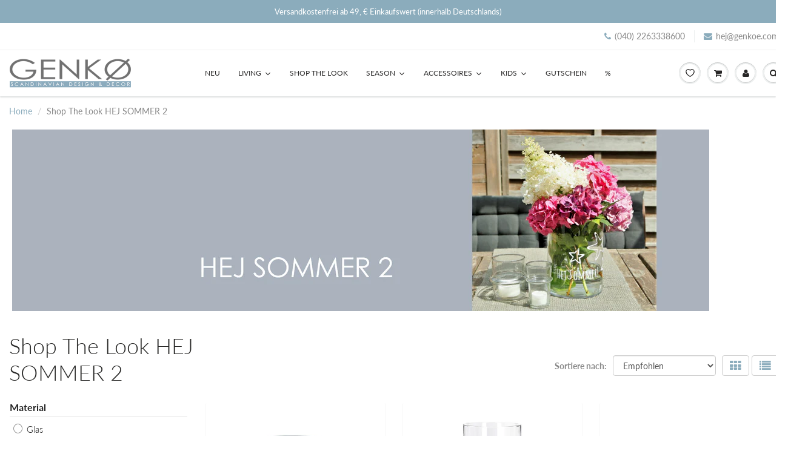

--- FILE ---
content_type: application/javascript; charset=utf-8
request_url: https://cs.complianz.io/cookie-solution/confs/js/60573087.js
body_size: -179
content:
_cmplc.csRC = { consApiKey: '8ZH8sr7iUuFWuV4obUs4AaQOWtTpshmO', brand: 'Complianz', publicId: 'a7ab7e28-8633-41a7-9a88-d034f4c08290', floatingGroup: false };
_cmplc.csEnabled = true;
_cmplc.csPurposes = [1,3,4,5];
_cmplc.cpUpd = 1768490098;
_cmplc.csFeatures = {"geolocation_setting":true,"compliance_solution_white_labeling":1,"rejection_recovery":false,"full_customization":true,"multiple_languages":true,"mobile_app_integration":false};
_cmplc.csT = null;
_cmplc.googleConsentModeV2 = true;
_cmplc.totalNumberOfProviders = 10;
